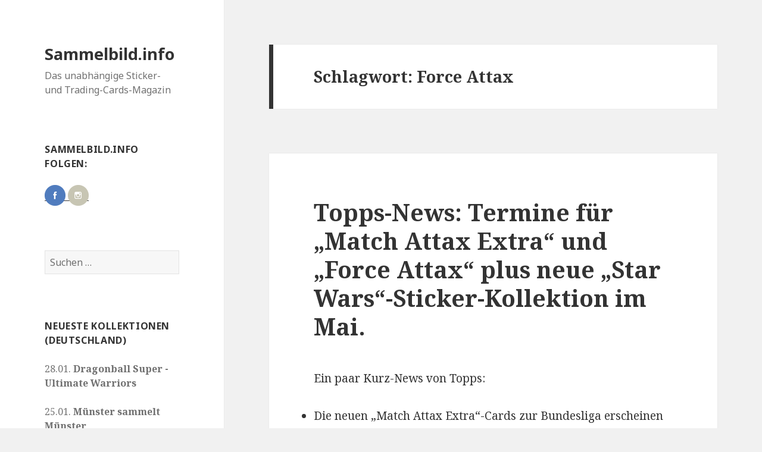

--- FILE ---
content_type: text/html; charset=UTF-8
request_url: http://www.sammelbild.info/tag/force-attax/
body_size: 82164
content:
<!DOCTYPE html>
<html lang="de" class="no-js">
<head>
	<meta charset="UTF-8">
	<meta name="viewport" content="width=device-width">
	<link rel="profile" href="https://gmpg.org/xfn/11">
	<link rel="pingback" href="http://www.sammelbild.info/xmlrpc.php">
	<!--[if lt IE 9]>
	<script src="http://www.sammelbild.info/wp-content/themes/twentyfifteen/js/html5.js?ver=3.7.0"></script>
	<![endif]-->
	<script>(function(html){html.className = html.className.replace(/\bno-js\b/,'js')})(document.documentElement);</script>
<title>Force Attax &#8211; Sammelbild.info</title>
<meta name='robots' content='max-image-preview:large' />
<link rel='dns-prefetch' href='//fonts.googleapis.com' />
<link rel='dns-prefetch' href='//s.w.org' />
<link href='https://fonts.gstatic.com' crossorigin rel='preconnect' />
<link rel="alternate" type="application/rss+xml" title="Sammelbild.info &raquo; Feed" href="http://www.sammelbild.info/feed/" />
<link rel="alternate" type="application/rss+xml" title="Sammelbild.info &raquo; Kommentar-Feed" href="http://www.sammelbild.info/comments/feed/" />
<link rel="alternate" type="application/rss+xml" title="Sammelbild.info &raquo; Force Attax Schlagwort-Feed" href="http://www.sammelbild.info/tag/force-attax/feed/" />
		<!-- This site uses the Google Analytics by MonsterInsights plugin v8.10.0 - Using Analytics tracking - https://www.monsterinsights.com/ -->
							<script
				src="//www.googletagmanager.com/gtag/js?id=UA-74066701-1"  data-cfasync="false" data-wpfc-render="false" async></script>
			<script data-cfasync="false" data-wpfc-render="false">
				var mi_version = '8.10.0';
				var mi_track_user = true;
				var mi_no_track_reason = '';
				
								var disableStrs = [
															'ga-disable-UA-74066701-1',
									];

				/* Function to detect opted out users */
				function __gtagTrackerIsOptedOut() {
					for (var index = 0; index < disableStrs.length; index++) {
						if (document.cookie.indexOf(disableStrs[index] + '=true') > -1) {
							return true;
						}
					}

					return false;
				}

				/* Disable tracking if the opt-out cookie exists. */
				if (__gtagTrackerIsOptedOut()) {
					for (var index = 0; index < disableStrs.length; index++) {
						window[disableStrs[index]] = true;
					}
				}

				/* Opt-out function */
				function __gtagTrackerOptout() {
					for (var index = 0; index < disableStrs.length; index++) {
						document.cookie = disableStrs[index] + '=true; expires=Thu, 31 Dec 2099 23:59:59 UTC; path=/';
						window[disableStrs[index]] = true;
					}
				}

				if ('undefined' === typeof gaOptout) {
					function gaOptout() {
						__gtagTrackerOptout();
					}
				}
								window.dataLayer = window.dataLayer || [];

				window.MonsterInsightsDualTracker = {
					helpers: {},
					trackers: {},
				};
				if (mi_track_user) {
					function __gtagDataLayer() {
						dataLayer.push(arguments);
					}

					function __gtagTracker(type, name, parameters) {
						if (!parameters) {
							parameters = {};
						}

						if (parameters.send_to) {
							__gtagDataLayer.apply(null, arguments);
							return;
						}

						if (type === 'event') {
							
														parameters.send_to = monsterinsights_frontend.ua;
							__gtagDataLayer(type, name, parameters);
													} else {
							__gtagDataLayer.apply(null, arguments);
						}
					}

					__gtagTracker('js', new Date());
					__gtagTracker('set', {
						'developer_id.dZGIzZG': true,
											});
															__gtagTracker('config', 'UA-74066701-1', {"forceSSL":"true","anonymize_ip":"true"} );
										window.gtag = __gtagTracker;										(function () {
						/* https://developers.google.com/analytics/devguides/collection/analyticsjs/ */
						/* ga and __gaTracker compatibility shim. */
						var noopfn = function () {
							return null;
						};
						var newtracker = function () {
							return new Tracker();
						};
						var Tracker = function () {
							return null;
						};
						var p = Tracker.prototype;
						p.get = noopfn;
						p.set = noopfn;
						p.send = function () {
							var args = Array.prototype.slice.call(arguments);
							args.unshift('send');
							__gaTracker.apply(null, args);
						};
						var __gaTracker = function () {
							var len = arguments.length;
							if (len === 0) {
								return;
							}
							var f = arguments[len - 1];
							if (typeof f !== 'object' || f === null || typeof f.hitCallback !== 'function') {
								if ('send' === arguments[0]) {
									var hitConverted, hitObject = false, action;
									if ('event' === arguments[1]) {
										if ('undefined' !== typeof arguments[3]) {
											hitObject = {
												'eventAction': arguments[3],
												'eventCategory': arguments[2],
												'eventLabel': arguments[4],
												'value': arguments[5] ? arguments[5] : 1,
											}
										}
									}
									if ('pageview' === arguments[1]) {
										if ('undefined' !== typeof arguments[2]) {
											hitObject = {
												'eventAction': 'page_view',
												'page_path': arguments[2],
											}
										}
									}
									if (typeof arguments[2] === 'object') {
										hitObject = arguments[2];
									}
									if (typeof arguments[5] === 'object') {
										Object.assign(hitObject, arguments[5]);
									}
									if ('undefined' !== typeof arguments[1].hitType) {
										hitObject = arguments[1];
										if ('pageview' === hitObject.hitType) {
											hitObject.eventAction = 'page_view';
										}
									}
									if (hitObject) {
										action = 'timing' === arguments[1].hitType ? 'timing_complete' : hitObject.eventAction;
										hitConverted = mapArgs(hitObject);
										__gtagTracker('event', action, hitConverted);
									}
								}
								return;
							}

							function mapArgs(args) {
								var arg, hit = {};
								var gaMap = {
									'eventCategory': 'event_category',
									'eventAction': 'event_action',
									'eventLabel': 'event_label',
									'eventValue': 'event_value',
									'nonInteraction': 'non_interaction',
									'timingCategory': 'event_category',
									'timingVar': 'name',
									'timingValue': 'value',
									'timingLabel': 'event_label',
									'page': 'page_path',
									'location': 'page_location',
									'title': 'page_title',
								};
								for (arg in args) {
																		if (!(!args.hasOwnProperty(arg) || !gaMap.hasOwnProperty(arg))) {
										hit[gaMap[arg]] = args[arg];
									} else {
										hit[arg] = args[arg];
									}
								}
								return hit;
							}

							try {
								f.hitCallback();
							} catch (ex) {
							}
						};
						__gaTracker.create = newtracker;
						__gaTracker.getByName = newtracker;
						__gaTracker.getAll = function () {
							return [];
						};
						__gaTracker.remove = noopfn;
						__gaTracker.loaded = true;
						window['__gaTracker'] = __gaTracker;
					})();
									} else {
										console.log("");
					(function () {
						function __gtagTracker() {
							return null;
						}

						window['__gtagTracker'] = __gtagTracker;
						window['gtag'] = __gtagTracker;
					})();
									}
			</script>
				<!-- / Google Analytics by MonsterInsights -->
		<script>
window._wpemojiSettings = {"baseUrl":"https:\/\/s.w.org\/images\/core\/emoji\/13.1.0\/72x72\/","ext":".png","svgUrl":"https:\/\/s.w.org\/images\/core\/emoji\/13.1.0\/svg\/","svgExt":".svg","source":{"concatemoji":"http:\/\/www.sammelbild.info\/wp-includes\/js\/wp-emoji-release.min.js?ver=5.9.12"}};
/*! This file is auto-generated */
!function(e,a,t){var n,r,o,i=a.createElement("canvas"),p=i.getContext&&i.getContext("2d");function s(e,t){var a=String.fromCharCode;p.clearRect(0,0,i.width,i.height),p.fillText(a.apply(this,e),0,0);e=i.toDataURL();return p.clearRect(0,0,i.width,i.height),p.fillText(a.apply(this,t),0,0),e===i.toDataURL()}function c(e){var t=a.createElement("script");t.src=e,t.defer=t.type="text/javascript",a.getElementsByTagName("head")[0].appendChild(t)}for(o=Array("flag","emoji"),t.supports={everything:!0,everythingExceptFlag:!0},r=0;r<o.length;r++)t.supports[o[r]]=function(e){if(!p||!p.fillText)return!1;switch(p.textBaseline="top",p.font="600 32px Arial",e){case"flag":return s([127987,65039,8205,9895,65039],[127987,65039,8203,9895,65039])?!1:!s([55356,56826,55356,56819],[55356,56826,8203,55356,56819])&&!s([55356,57332,56128,56423,56128,56418,56128,56421,56128,56430,56128,56423,56128,56447],[55356,57332,8203,56128,56423,8203,56128,56418,8203,56128,56421,8203,56128,56430,8203,56128,56423,8203,56128,56447]);case"emoji":return!s([10084,65039,8205,55357,56613],[10084,65039,8203,55357,56613])}return!1}(o[r]),t.supports.everything=t.supports.everything&&t.supports[o[r]],"flag"!==o[r]&&(t.supports.everythingExceptFlag=t.supports.everythingExceptFlag&&t.supports[o[r]]);t.supports.everythingExceptFlag=t.supports.everythingExceptFlag&&!t.supports.flag,t.DOMReady=!1,t.readyCallback=function(){t.DOMReady=!0},t.supports.everything||(n=function(){t.readyCallback()},a.addEventListener?(a.addEventListener("DOMContentLoaded",n,!1),e.addEventListener("load",n,!1)):(e.attachEvent("onload",n),a.attachEvent("onreadystatechange",function(){"complete"===a.readyState&&t.readyCallback()})),(n=t.source||{}).concatemoji?c(n.concatemoji):n.wpemoji&&n.twemoji&&(c(n.twemoji),c(n.wpemoji)))}(window,document,window._wpemojiSettings);
</script>
<style>
img.wp-smiley,
img.emoji {
	display: inline !important;
	border: none !important;
	box-shadow: none !important;
	height: 1em !important;
	width: 1em !important;
	margin: 0 0.07em !important;
	vertical-align: -0.1em !important;
	background: none !important;
	padding: 0 !important;
}
</style>
	<link rel='stylesheet' id='wp-block-library-css'  href='http://www.sammelbild.info/wp-includes/css/dist/block-library/style.min.css?ver=5.9.12' media='all' />
<style id='wp-block-library-theme-inline-css'>
.wp-block-audio figcaption{color:#555;font-size:13px;text-align:center}.is-dark-theme .wp-block-audio figcaption{color:hsla(0,0%,100%,.65)}.wp-block-code>code{font-family:Menlo,Consolas,monaco,monospace;color:#1e1e1e;padding:.8em 1em;border:1px solid #ddd;border-radius:4px}.wp-block-embed figcaption{color:#555;font-size:13px;text-align:center}.is-dark-theme .wp-block-embed figcaption{color:hsla(0,0%,100%,.65)}.blocks-gallery-caption{color:#555;font-size:13px;text-align:center}.is-dark-theme .blocks-gallery-caption{color:hsla(0,0%,100%,.65)}.wp-block-image figcaption{color:#555;font-size:13px;text-align:center}.is-dark-theme .wp-block-image figcaption{color:hsla(0,0%,100%,.65)}.wp-block-pullquote{border-top:4px solid;border-bottom:4px solid;margin-bottom:1.75em;color:currentColor}.wp-block-pullquote__citation,.wp-block-pullquote cite,.wp-block-pullquote footer{color:currentColor;text-transform:uppercase;font-size:.8125em;font-style:normal}.wp-block-quote{border-left:.25em solid;margin:0 0 1.75em;padding-left:1em}.wp-block-quote cite,.wp-block-quote footer{color:currentColor;font-size:.8125em;position:relative;font-style:normal}.wp-block-quote.has-text-align-right{border-left:none;border-right:.25em solid;padding-left:0;padding-right:1em}.wp-block-quote.has-text-align-center{border:none;padding-left:0}.wp-block-quote.is-large,.wp-block-quote.is-style-large,.wp-block-quote.is-style-plain{border:none}.wp-block-search .wp-block-search__label{font-weight:700}.wp-block-group:where(.has-background){padding:1.25em 2.375em}.wp-block-separator{border:none;border-bottom:2px solid;margin-left:auto;margin-right:auto;opacity:.4}.wp-block-separator:not(.is-style-wide):not(.is-style-dots){width:100px}.wp-block-separator.has-background:not(.is-style-dots){border-bottom:none;height:1px}.wp-block-separator.has-background:not(.is-style-wide):not(.is-style-dots){height:2px}.wp-block-table thead{border-bottom:3px solid}.wp-block-table tfoot{border-top:3px solid}.wp-block-table td,.wp-block-table th{padding:.5em;border:1px solid;word-break:normal}.wp-block-table figcaption{color:#555;font-size:13px;text-align:center}.is-dark-theme .wp-block-table figcaption{color:hsla(0,0%,100%,.65)}.wp-block-video figcaption{color:#555;font-size:13px;text-align:center}.is-dark-theme .wp-block-video figcaption{color:hsla(0,0%,100%,.65)}.wp-block-template-part.has-background{padding:1.25em 2.375em;margin-top:0;margin-bottom:0}
</style>
<style id='global-styles-inline-css'>
body{--wp--preset--color--black: #000000;--wp--preset--color--cyan-bluish-gray: #abb8c3;--wp--preset--color--white: #fff;--wp--preset--color--pale-pink: #f78da7;--wp--preset--color--vivid-red: #cf2e2e;--wp--preset--color--luminous-vivid-orange: #ff6900;--wp--preset--color--luminous-vivid-amber: #fcb900;--wp--preset--color--light-green-cyan: #7bdcb5;--wp--preset--color--vivid-green-cyan: #00d084;--wp--preset--color--pale-cyan-blue: #8ed1fc;--wp--preset--color--vivid-cyan-blue: #0693e3;--wp--preset--color--vivid-purple: #9b51e0;--wp--preset--color--dark-gray: #111;--wp--preset--color--light-gray: #f1f1f1;--wp--preset--color--yellow: #f4ca16;--wp--preset--color--dark-brown: #352712;--wp--preset--color--medium-pink: #e53b51;--wp--preset--color--light-pink: #ffe5d1;--wp--preset--color--dark-purple: #2e2256;--wp--preset--color--purple: #674970;--wp--preset--color--blue-gray: #22313f;--wp--preset--color--bright-blue: #55c3dc;--wp--preset--color--light-blue: #e9f2f9;--wp--preset--gradient--vivid-cyan-blue-to-vivid-purple: linear-gradient(135deg,rgba(6,147,227,1) 0%,rgb(155,81,224) 100%);--wp--preset--gradient--light-green-cyan-to-vivid-green-cyan: linear-gradient(135deg,rgb(122,220,180) 0%,rgb(0,208,130) 100%);--wp--preset--gradient--luminous-vivid-amber-to-luminous-vivid-orange: linear-gradient(135deg,rgba(252,185,0,1) 0%,rgba(255,105,0,1) 100%);--wp--preset--gradient--luminous-vivid-orange-to-vivid-red: linear-gradient(135deg,rgba(255,105,0,1) 0%,rgb(207,46,46) 100%);--wp--preset--gradient--very-light-gray-to-cyan-bluish-gray: linear-gradient(135deg,rgb(238,238,238) 0%,rgb(169,184,195) 100%);--wp--preset--gradient--cool-to-warm-spectrum: linear-gradient(135deg,rgb(74,234,220) 0%,rgb(151,120,209) 20%,rgb(207,42,186) 40%,rgb(238,44,130) 60%,rgb(251,105,98) 80%,rgb(254,248,76) 100%);--wp--preset--gradient--blush-light-purple: linear-gradient(135deg,rgb(255,206,236) 0%,rgb(152,150,240) 100%);--wp--preset--gradient--blush-bordeaux: linear-gradient(135deg,rgb(254,205,165) 0%,rgb(254,45,45) 50%,rgb(107,0,62) 100%);--wp--preset--gradient--luminous-dusk: linear-gradient(135deg,rgb(255,203,112) 0%,rgb(199,81,192) 50%,rgb(65,88,208) 100%);--wp--preset--gradient--pale-ocean: linear-gradient(135deg,rgb(255,245,203) 0%,rgb(182,227,212) 50%,rgb(51,167,181) 100%);--wp--preset--gradient--electric-grass: linear-gradient(135deg,rgb(202,248,128) 0%,rgb(113,206,126) 100%);--wp--preset--gradient--midnight: linear-gradient(135deg,rgb(2,3,129) 0%,rgb(40,116,252) 100%);--wp--preset--duotone--dark-grayscale: url('#wp-duotone-dark-grayscale');--wp--preset--duotone--grayscale: url('#wp-duotone-grayscale');--wp--preset--duotone--purple-yellow: url('#wp-duotone-purple-yellow');--wp--preset--duotone--blue-red: url('#wp-duotone-blue-red');--wp--preset--duotone--midnight: url('#wp-duotone-midnight');--wp--preset--duotone--magenta-yellow: url('#wp-duotone-magenta-yellow');--wp--preset--duotone--purple-green: url('#wp-duotone-purple-green');--wp--preset--duotone--blue-orange: url('#wp-duotone-blue-orange');--wp--preset--font-size--small: 13px;--wp--preset--font-size--medium: 20px;--wp--preset--font-size--large: 36px;--wp--preset--font-size--x-large: 42px;}.has-black-color{color: var(--wp--preset--color--black) !important;}.has-cyan-bluish-gray-color{color: var(--wp--preset--color--cyan-bluish-gray) !important;}.has-white-color{color: var(--wp--preset--color--white) !important;}.has-pale-pink-color{color: var(--wp--preset--color--pale-pink) !important;}.has-vivid-red-color{color: var(--wp--preset--color--vivid-red) !important;}.has-luminous-vivid-orange-color{color: var(--wp--preset--color--luminous-vivid-orange) !important;}.has-luminous-vivid-amber-color{color: var(--wp--preset--color--luminous-vivid-amber) !important;}.has-light-green-cyan-color{color: var(--wp--preset--color--light-green-cyan) !important;}.has-vivid-green-cyan-color{color: var(--wp--preset--color--vivid-green-cyan) !important;}.has-pale-cyan-blue-color{color: var(--wp--preset--color--pale-cyan-blue) !important;}.has-vivid-cyan-blue-color{color: var(--wp--preset--color--vivid-cyan-blue) !important;}.has-vivid-purple-color{color: var(--wp--preset--color--vivid-purple) !important;}.has-black-background-color{background-color: var(--wp--preset--color--black) !important;}.has-cyan-bluish-gray-background-color{background-color: var(--wp--preset--color--cyan-bluish-gray) !important;}.has-white-background-color{background-color: var(--wp--preset--color--white) !important;}.has-pale-pink-background-color{background-color: var(--wp--preset--color--pale-pink) !important;}.has-vivid-red-background-color{background-color: var(--wp--preset--color--vivid-red) !important;}.has-luminous-vivid-orange-background-color{background-color: var(--wp--preset--color--luminous-vivid-orange) !important;}.has-luminous-vivid-amber-background-color{background-color: var(--wp--preset--color--luminous-vivid-amber) !important;}.has-light-green-cyan-background-color{background-color: var(--wp--preset--color--light-green-cyan) !important;}.has-vivid-green-cyan-background-color{background-color: var(--wp--preset--color--vivid-green-cyan) !important;}.has-pale-cyan-blue-background-color{background-color: var(--wp--preset--color--pale-cyan-blue) !important;}.has-vivid-cyan-blue-background-color{background-color: var(--wp--preset--color--vivid-cyan-blue) !important;}.has-vivid-purple-background-color{background-color: var(--wp--preset--color--vivid-purple) !important;}.has-black-border-color{border-color: var(--wp--preset--color--black) !important;}.has-cyan-bluish-gray-border-color{border-color: var(--wp--preset--color--cyan-bluish-gray) !important;}.has-white-border-color{border-color: var(--wp--preset--color--white) !important;}.has-pale-pink-border-color{border-color: var(--wp--preset--color--pale-pink) !important;}.has-vivid-red-border-color{border-color: var(--wp--preset--color--vivid-red) !important;}.has-luminous-vivid-orange-border-color{border-color: var(--wp--preset--color--luminous-vivid-orange) !important;}.has-luminous-vivid-amber-border-color{border-color: var(--wp--preset--color--luminous-vivid-amber) !important;}.has-light-green-cyan-border-color{border-color: var(--wp--preset--color--light-green-cyan) !important;}.has-vivid-green-cyan-border-color{border-color: var(--wp--preset--color--vivid-green-cyan) !important;}.has-pale-cyan-blue-border-color{border-color: var(--wp--preset--color--pale-cyan-blue) !important;}.has-vivid-cyan-blue-border-color{border-color: var(--wp--preset--color--vivid-cyan-blue) !important;}.has-vivid-purple-border-color{border-color: var(--wp--preset--color--vivid-purple) !important;}.has-vivid-cyan-blue-to-vivid-purple-gradient-background{background: var(--wp--preset--gradient--vivid-cyan-blue-to-vivid-purple) !important;}.has-light-green-cyan-to-vivid-green-cyan-gradient-background{background: var(--wp--preset--gradient--light-green-cyan-to-vivid-green-cyan) !important;}.has-luminous-vivid-amber-to-luminous-vivid-orange-gradient-background{background: var(--wp--preset--gradient--luminous-vivid-amber-to-luminous-vivid-orange) !important;}.has-luminous-vivid-orange-to-vivid-red-gradient-background{background: var(--wp--preset--gradient--luminous-vivid-orange-to-vivid-red) !important;}.has-very-light-gray-to-cyan-bluish-gray-gradient-background{background: var(--wp--preset--gradient--very-light-gray-to-cyan-bluish-gray) !important;}.has-cool-to-warm-spectrum-gradient-background{background: var(--wp--preset--gradient--cool-to-warm-spectrum) !important;}.has-blush-light-purple-gradient-background{background: var(--wp--preset--gradient--blush-light-purple) !important;}.has-blush-bordeaux-gradient-background{background: var(--wp--preset--gradient--blush-bordeaux) !important;}.has-luminous-dusk-gradient-background{background: var(--wp--preset--gradient--luminous-dusk) !important;}.has-pale-ocean-gradient-background{background: var(--wp--preset--gradient--pale-ocean) !important;}.has-electric-grass-gradient-background{background: var(--wp--preset--gradient--electric-grass) !important;}.has-midnight-gradient-background{background: var(--wp--preset--gradient--midnight) !important;}.has-small-font-size{font-size: var(--wp--preset--font-size--small) !important;}.has-medium-font-size{font-size: var(--wp--preset--font-size--medium) !important;}.has-large-font-size{font-size: var(--wp--preset--font-size--large) !important;}.has-x-large-font-size{font-size: var(--wp--preset--font-size--x-large) !important;}
</style>
<link rel='stylesheet' id='wpmagazine-modules-lite-google-fonts-css'  href='https://fonts.googleapis.com/css?family=Roboto%3A400%2C100%2C300%2C400%2C500%2C700%2C900%7CYanone+Kaffeesatz%3A200%2C300%2C400%2C500%2C600%2C700%7COpen+Sans%3A300%2C400%2C600%2C700%2C800%7CRoboto+Slab%3A100%2C200%2C300%2C400%2C500%2C600%2C700%2C800%2C900%7CPoppins%3A100%2C200%2C300%2C400%2C500%2C600%2C700%2C800%2C900&#038;subset=latin%2Clatin-ext' media='all' />
<link rel='stylesheet' id='fontawesome-css'  href='http://www.sammelbild.info/wp-content/plugins/wp-magazine-modules-lite/includes/assets/library/fontawesome/css/all.min.css?ver=5.12.1' media='all' />
<link rel='stylesheet' id='wpmagazine-modules-lite-frontend-css'  href='http://www.sammelbild.info/wp-content/plugins/wp-magazine-modules-lite/includes/assets/css/build.css?ver=1.0.7' media='all' />
<link rel='stylesheet' id='slick-slider-css'  href='http://www.sammelbild.info/wp-content/plugins/wp-magazine-modules-lite/includes/assets/library/slick-slider/css/slick.css?ver=1.8.0' media='all' />
<link rel='stylesheet' id='slick-slider-theme-css'  href='http://www.sammelbild.info/wp-content/plugins/wp-magazine-modules-lite/includes/assets/library/slick-slider/css/slick-theme.css?ver=1.8.0' media='all' />
<link rel='stylesheet' id='twentyfifteen-fonts-css'  href='https://fonts.googleapis.com/css?family=Noto+Sans%3A400italic%2C700italic%2C400%2C700%7CNoto+Serif%3A400italic%2C700italic%2C400%2C700%7CInconsolata%3A400%2C700&#038;subset=latin%2Clatin-ext&#038;display=fallback' media='all' />
<link rel='stylesheet' id='genericons-css'  href='http://www.sammelbild.info/wp-content/themes/twentyfifteen/genericons/genericons.css?ver=20201208' media='all' />
<link rel='stylesheet' id='twentyfifteen-style-css'  href='http://www.sammelbild.info/wp-content/themes/twentyfifteen/style.css?ver=20201208' media='all' />
<link rel='stylesheet' id='twentyfifteen-block-style-css'  href='http://www.sammelbild.info/wp-content/themes/twentyfifteen/css/blocks.css?ver=20190102' media='all' />
<!--[if lt IE 9]>
<link rel='stylesheet' id='twentyfifteen-ie-css'  href='http://www.sammelbild.info/wp-content/themes/twentyfifteen/css/ie.css?ver=20170916' media='all' />
<![endif]-->
<!--[if lt IE 8]>
<link rel='stylesheet' id='twentyfifteen-ie7-css'  href='http://www.sammelbild.info/wp-content/themes/twentyfifteen/css/ie7.css?ver=20141210' media='all' />
<![endif]-->
<link rel='stylesheet' id='tablepress-default-css'  href='http://www.sammelbild.info/wp-content/plugins/tablepress/css/default.min.css?ver=1.14' media='all' />
<script src='http://www.sammelbild.info/wp-content/plugins/google-analytics-for-wordpress/assets/js/frontend-gtag.min.js?ver=8.10.0' id='monsterinsights-frontend-script-js'></script>
<script data-cfasync="false" data-wpfc-render="false" id='monsterinsights-frontend-script-js-extra'>var monsterinsights_frontend = {"js_events_tracking":"true","download_extensions":"doc,pdf,ppt,zip,xls,docx,pptx,xlsx","inbound_paths":"[]","home_url":"http:\/\/www.sammelbild.info","hash_tracking":"false","ua":"UA-74066701-1","v4_id":""};</script>
<script src='http://www.sammelbild.info/wp-includes/js/jquery/jquery.min.js?ver=3.6.0' id='jquery-core-js'></script>
<script src='http://www.sammelbild.info/wp-includes/js/jquery/jquery-migrate.min.js?ver=3.3.2' id='jquery-migrate-js'></script>
<link rel="https://api.w.org/" href="http://www.sammelbild.info/wp-json/" /><link rel="alternate" type="application/json" href="http://www.sammelbild.info/wp-json/wp/v2/tags/33" /><link rel="EditURI" type="application/rsd+xml" title="RSD" href="http://www.sammelbild.info/xmlrpc.php?rsd" />
<link rel="wlwmanifest" type="application/wlwmanifest+xml" href="http://www.sammelbild.info/wp-includes/wlwmanifest.xml" /> 
<meta name="generator" content="WordPress 5.9.12" />
<meta name="referrer" content="no-referrer-when-downgrade" />
<style type="text/css"> #wp-worthy-pixel { line-height: 1px; height: 1px; margin: 0; padding: 0; } </style>
<style>.recentcomments a{display:inline !important;padding:0 !important;margin:0 !important;}</style></head>

<body class="archive tag tag-force-attax tag-33 wp-embed-responsive">
<svg xmlns="http://www.w3.org/2000/svg" viewBox="0 0 0 0" width="0" height="0" focusable="false" role="none" style="visibility: hidden; position: absolute; left: -9999px; overflow: hidden;" ><defs><filter id="wp-duotone-dark-grayscale"><feColorMatrix color-interpolation-filters="sRGB" type="matrix" values=" .299 .587 .114 0 0 .299 .587 .114 0 0 .299 .587 .114 0 0 .299 .587 .114 0 0 " /><feComponentTransfer color-interpolation-filters="sRGB" ><feFuncR type="table" tableValues="0 0.49803921568627" /><feFuncG type="table" tableValues="0 0.49803921568627" /><feFuncB type="table" tableValues="0 0.49803921568627" /><feFuncA type="table" tableValues="1 1" /></feComponentTransfer><feComposite in2="SourceGraphic" operator="in" /></filter></defs></svg><svg xmlns="http://www.w3.org/2000/svg" viewBox="0 0 0 0" width="0" height="0" focusable="false" role="none" style="visibility: hidden; position: absolute; left: -9999px; overflow: hidden;" ><defs><filter id="wp-duotone-grayscale"><feColorMatrix color-interpolation-filters="sRGB" type="matrix" values=" .299 .587 .114 0 0 .299 .587 .114 0 0 .299 .587 .114 0 0 .299 .587 .114 0 0 " /><feComponentTransfer color-interpolation-filters="sRGB" ><feFuncR type="table" tableValues="0 1" /><feFuncG type="table" tableValues="0 1" /><feFuncB type="table" tableValues="0 1" /><feFuncA type="table" tableValues="1 1" /></feComponentTransfer><feComposite in2="SourceGraphic" operator="in" /></filter></defs></svg><svg xmlns="http://www.w3.org/2000/svg" viewBox="0 0 0 0" width="0" height="0" focusable="false" role="none" style="visibility: hidden; position: absolute; left: -9999px; overflow: hidden;" ><defs><filter id="wp-duotone-purple-yellow"><feColorMatrix color-interpolation-filters="sRGB" type="matrix" values=" .299 .587 .114 0 0 .299 .587 .114 0 0 .299 .587 .114 0 0 .299 .587 .114 0 0 " /><feComponentTransfer color-interpolation-filters="sRGB" ><feFuncR type="table" tableValues="0.54901960784314 0.98823529411765" /><feFuncG type="table" tableValues="0 1" /><feFuncB type="table" tableValues="0.71764705882353 0.25490196078431" /><feFuncA type="table" tableValues="1 1" /></feComponentTransfer><feComposite in2="SourceGraphic" operator="in" /></filter></defs></svg><svg xmlns="http://www.w3.org/2000/svg" viewBox="0 0 0 0" width="0" height="0" focusable="false" role="none" style="visibility: hidden; position: absolute; left: -9999px; overflow: hidden;" ><defs><filter id="wp-duotone-blue-red"><feColorMatrix color-interpolation-filters="sRGB" type="matrix" values=" .299 .587 .114 0 0 .299 .587 .114 0 0 .299 .587 .114 0 0 .299 .587 .114 0 0 " /><feComponentTransfer color-interpolation-filters="sRGB" ><feFuncR type="table" tableValues="0 1" /><feFuncG type="table" tableValues="0 0.27843137254902" /><feFuncB type="table" tableValues="0.5921568627451 0.27843137254902" /><feFuncA type="table" tableValues="1 1" /></feComponentTransfer><feComposite in2="SourceGraphic" operator="in" /></filter></defs></svg><svg xmlns="http://www.w3.org/2000/svg" viewBox="0 0 0 0" width="0" height="0" focusable="false" role="none" style="visibility: hidden; position: absolute; left: -9999px; overflow: hidden;" ><defs><filter id="wp-duotone-midnight"><feColorMatrix color-interpolation-filters="sRGB" type="matrix" values=" .299 .587 .114 0 0 .299 .587 .114 0 0 .299 .587 .114 0 0 .299 .587 .114 0 0 " /><feComponentTransfer color-interpolation-filters="sRGB" ><feFuncR type="table" tableValues="0 0" /><feFuncG type="table" tableValues="0 0.64705882352941" /><feFuncB type="table" tableValues="0 1" /><feFuncA type="table" tableValues="1 1" /></feComponentTransfer><feComposite in2="SourceGraphic" operator="in" /></filter></defs></svg><svg xmlns="http://www.w3.org/2000/svg" viewBox="0 0 0 0" width="0" height="0" focusable="false" role="none" style="visibility: hidden; position: absolute; left: -9999px; overflow: hidden;" ><defs><filter id="wp-duotone-magenta-yellow"><feColorMatrix color-interpolation-filters="sRGB" type="matrix" values=" .299 .587 .114 0 0 .299 .587 .114 0 0 .299 .587 .114 0 0 .299 .587 .114 0 0 " /><feComponentTransfer color-interpolation-filters="sRGB" ><feFuncR type="table" tableValues="0.78039215686275 1" /><feFuncG type="table" tableValues="0 0.94901960784314" /><feFuncB type="table" tableValues="0.35294117647059 0.47058823529412" /><feFuncA type="table" tableValues="1 1" /></feComponentTransfer><feComposite in2="SourceGraphic" operator="in" /></filter></defs></svg><svg xmlns="http://www.w3.org/2000/svg" viewBox="0 0 0 0" width="0" height="0" focusable="false" role="none" style="visibility: hidden; position: absolute; left: -9999px; overflow: hidden;" ><defs><filter id="wp-duotone-purple-green"><feColorMatrix color-interpolation-filters="sRGB" type="matrix" values=" .299 .587 .114 0 0 .299 .587 .114 0 0 .299 .587 .114 0 0 .299 .587 .114 0 0 " /><feComponentTransfer color-interpolation-filters="sRGB" ><feFuncR type="table" tableValues="0.65098039215686 0.40392156862745" /><feFuncG type="table" tableValues="0 1" /><feFuncB type="table" tableValues="0.44705882352941 0.4" /><feFuncA type="table" tableValues="1 1" /></feComponentTransfer><feComposite in2="SourceGraphic" operator="in" /></filter></defs></svg><svg xmlns="http://www.w3.org/2000/svg" viewBox="0 0 0 0" width="0" height="0" focusable="false" role="none" style="visibility: hidden; position: absolute; left: -9999px; overflow: hidden;" ><defs><filter id="wp-duotone-blue-orange"><feColorMatrix color-interpolation-filters="sRGB" type="matrix" values=" .299 .587 .114 0 0 .299 .587 .114 0 0 .299 .587 .114 0 0 .299 .587 .114 0 0 " /><feComponentTransfer color-interpolation-filters="sRGB" ><feFuncR type="table" tableValues="0.098039215686275 1" /><feFuncG type="table" tableValues="0 0.66274509803922" /><feFuncB type="table" tableValues="0.84705882352941 0.41960784313725" /><feFuncA type="table" tableValues="1 1" /></feComponentTransfer><feComposite in2="SourceGraphic" operator="in" /></filter></defs></svg><div id="page" class="hfeed site">
	<a class="skip-link screen-reader-text" href="#content">Zum Inhalt springen</a>

	<div id="sidebar" class="sidebar">
		<header id="masthead" class="site-header" role="banner">
			<div class="site-branding">
										<p class="site-title"><a href="http://www.sammelbild.info/" rel="home">Sammelbild.info</a></p>
												<p class="site-description">Das unabhängige Sticker- und Trading-Cards-Magazin</p>
										<button class="secondary-toggle">Menü und Widgets</button>
			</div><!-- .site-branding -->
		</header><!-- .site-header -->

			<div id="secondary" class="secondary">

		
		
					<div id="widget-area" class="widget-area" role="complementary">
				<aside id="text-5" class="widget widget_text"><h2 class="widget-title">Sammelbild.info folgen:</h2>			<div class="textwidget"><a href="https://www.facebook.com/Sammelbild/">
<img title="Facebook" alt="Facebook" src="http://www.sammelbild.info/wp-content/uploads/2017/09/02_facebook.png"/>
</a>
<a href="https://www.instagram.com/sammelbild/">
<img title="Instagram" alt="RSS" src="http://www.sammelbild.info/wp-content/uploads/2017/09/10_instagram.png"/>
</a></div>
		</aside><aside id="search-2" class="widget widget_search"><form role="search" method="get" class="search-form" action="http://www.sammelbild.info/">
				<label>
					<span class="screen-reader-text">Suche nach:</span>
					<input type="search" class="search-field" placeholder="Suchen …" value="" name="s" />
				</label>
				<input type="submit" class="search-submit screen-reader-text" value="Suchen" />
			</form></aside><aside id="text-4" class="widget widget_text"><h2 class="widget-title">Neueste Kollektionen (Deutschland)</h2>			<div class="textwidget">28.01. <strong>Dragonball Super - Ultimate Warriors</strong><br><br>
25.01. <strong>Münster sammelt Münster</strong><br><br>
24.01. <strong>Er(k)lebe die Welt der Landwirtschaft</strong><br><br>
22.01. <strong>Baby born Surprise</strong><br><br>
21.01. <strong>topps Merlin Heritage 97 Card Collection Season 2021/22</strong><br><br>
17.01. <strong>Bundesliga International Stars 2021-22</strong><br><br>
14.01. <strong>Elvis Presley - The King of Rock and Roll</strong><br><br>
14.01. <strong>Winterspiele 2022</strong><br><br>
11.01. <strong>topps Chrome Match Attax Bundesliga 2021/2022</strong><br><br>
07.01. <strong>Calciatori 2021-2022</strong><br><br>
04.01. <strong>Bundesliga - Offizielle Sticker 2021/2022</strong><br><br>
03.01. <strong><a href="http://www.sammelbild.info/2022/01/29/review-handball-das-offizielle-stickeralbum-2021-22/">Handball – Das offizielle Stickeralbum 2021/22</a></strong><br><br>
03.01. <strong><a href="http://www.sammelbild.info/2022/01/13/review-lego-ninjago-trading-card-game-serie-7/">Lego Ninjago Trading Card Game – Serie 7</a></strong></div>
		</aside><aside id="text-3" class="widget widget_text"><h2 class="widget-title">Nächste Kollektionen (Deutschland)</h2>			<div class="textwidget">03.02. <strong>Cars - Geschichten und Rennen</strong><br><br>
xx.02. <strong>UEFA Champions League Match Attax Extra 2021/22</strong></div>
		</aside><aside id="categories-2" class="widget widget_categories"><h2 class="widget-title">Kategorien</h2><nav aria-label="Kategorien">
			<ul>
					<li class="cat-item cat-item-12"><a href="http://www.sammelbild.info/category/buntes/">Buntes</a> (12)
</li>
	<li class="cat-item cat-item-2"><a href="http://www.sammelbild.info/category/internes/">Internes</a> (6)
</li>
	<li class="cat-item cat-item-8"><a href="http://www.sammelbild.info/category/magazin-erinnerungen/">Magazin-Erinnerungen</a> (21)
</li>
	<li class="cat-item cat-item-15"><a href="http://www.sammelbild.info/category/news/">News</a> (320)
</li>
	<li class="cat-item cat-item-4"><a href="http://www.sammelbild.info/category/reviews/">Reviews</a> (426)
</li>
	<li class="cat-item cat-item-1"><a href="http://www.sammelbild.info/category/uncategorized/">Uncategorized</a> (2)
</li>
			</ul>

			</nav></aside><aside id="tag_cloud-2" class="widget widget_tag_cloud"><h2 class="widget-title">Schlagwörter</h2><nav aria-label="Schlagwörter"><div class="tagcloud"><ul class='wp-tag-cloud' role='list'>
	<li><a href="http://www.sammelbild.info/tag/adrenalyn-xl/" class="tag-cloud-link tag-link-6 tag-link-position-1" style="font-size: 13.194968553459pt;" aria-label="Adrenalyn XL (34 Einträge)">Adrenalyn XL</a></li>
	<li><a href="http://www.sammelbild.info/tag/blue-ocean/" class="tag-cloud-link tag-link-26 tag-link-position-2" style="font-size: 16.012578616352pt;" aria-label="Blue Ocean (72 Einträge)">Blue Ocean</a></li>
	<li><a href="http://www.sammelbild.info/tag/bundesliga/" class="tag-cloud-link tag-link-335 tag-link-position-3" style="font-size: 9.7610062893082pt;" aria-label="Bundesliga (13 Einträge)">Bundesliga</a></li>
	<li><a href="http://www.sammelbild.info/tag/city-press/" class="tag-cloud-link tag-link-155 tag-link-position-4" style="font-size: 10.729559748428pt;" aria-label="City-Press (17 Einträge)">City-Press</a></li>
	<li><a href="http://www.sammelbild.info/tag/del/" class="tag-cloud-link tag-link-156 tag-link-position-5" style="font-size: 10.201257861635pt;" aria-label="DEL (15 Einträge)">DEL</a></li>
	<li><a href="http://www.sammelbild.info/tag/die-eiskoenigin/" class="tag-cloud-link tag-link-128 tag-link-position-6" style="font-size: 9.7610062893082pt;" aria-label="Die Eiskönigin (13 Einträge)">Die Eiskönigin</a></li>
	<li><a href="http://www.sammelbild.info/tag/disney/" class="tag-cloud-link tag-link-48 tag-link-position-7" style="font-size: 13.899371069182pt;" aria-label="Disney (41 Einträge)">Disney</a></li>
	<li><a href="http://www.sammelbild.info/tag/donruss/" class="tag-cloud-link tag-link-471 tag-link-position-8" style="font-size: 9.7610062893082pt;" aria-label="Donruss (13 Einträge)">Donruss</a></li>
	<li><a href="http://www.sammelbild.info/tag/dragons/" class="tag-cloud-link tag-link-308 tag-link-position-9" style="font-size: 9.1446540880503pt;" aria-label="Dragons (11 Einträge)">Dragons</a></li>
	<li><a href="http://www.sammelbild.info/tag/fc-bayern-muenchen/" class="tag-cloud-link tag-link-171 tag-link-position-10" style="font-size: 9.4088050314465pt;" aria-label="FC Bayern München (12 Einträge)">FC Bayern München</a></li>
	<li><a href="http://www.sammelbild.info/tag/ferrero/" class="tag-cloud-link tag-link-54 tag-link-position-11" style="font-size: 8.440251572327pt;" aria-label="Ferrero (9 Einträge)">Ferrero</a></li>
	<li><a href="http://www.sammelbild.info/tag/fifa-365/" class="tag-cloud-link tag-link-20 tag-link-position-12" style="font-size: 13.37106918239pt;" aria-label="FIFA 365 (35 Einträge)">FIFA 365</a></li>
	<li><a href="http://www.sammelbild.info/tag/fifa-365-adrenalyn-xl-2017/" class="tag-cloud-link tag-link-139 tag-link-position-13" style="font-size: 8.440251572327pt;" aria-label="FIFA 365 Adrenalyn XL 2017 (9 Einträge)">FIFA 365 Adrenalyn XL 2017</a></li>
	<li><a href="http://www.sammelbild.info/tag/fifa-world-cup/" class="tag-cloud-link tag-link-370 tag-link-position-14" style="font-size: 8pt;" aria-label="FIFA World Cup (8 Einträge)">FIFA World Cup</a></li>
	<li><a href="http://www.sammelbild.info/tag/2018-fifa-world-cup-russia/" class="tag-cloud-link tag-link-359 tag-link-position-15" style="font-size: 8.7924528301887pt;" aria-label="FIFA World Cup Russia 2018 (10 Einträge)">FIFA World Cup Russia 2018</a></li>
	<li><a href="http://www.sammelbild.info/tag/fussball-bundesliga/" class="tag-cloud-link tag-link-41 tag-link-position-16" style="font-size: 12.22641509434pt;" aria-label="Fußball-Bundesliga (26 Einträge)">Fußball-Bundesliga</a></li>
	<li><a href="http://www.sammelbild.info/tag/handball/" class="tag-cloud-link tag-link-201 tag-link-position-17" style="font-size: 9.1446540880503pt;" aria-label="Handball (11 Einträge)">Handball</a></li>
	<li><a href="http://www.sammelbild.info/tag/juststickit/" class="tag-cloud-link tag-link-23 tag-link-position-18" style="font-size: 12.666666666667pt;" aria-label="Juststickit! (29 Einträge)">Juststickit!</a></li>
	<li><a href="http://www.sammelbild.info/tag/lego/" class="tag-cloud-link tag-link-262 tag-link-position-19" style="font-size: 12.754716981132pt;" aria-label="Lego (30 Einträge)">Lego</a></li>
	<li><a href="http://www.sammelbild.info/tag/lego-nexo-knights/" class="tag-cloud-link tag-link-100 tag-link-position-20" style="font-size: 8.7924528301887pt;" aria-label="Lego Nexo Knights (10 Einträge)">Lego Nexo Knights</a></li>
	<li><a href="http://www.sammelbild.info/tag/lego-ninjago/" class="tag-cloud-link tag-link-39 tag-link-position-21" style="font-size: 11.786163522013pt;" aria-label="Lego Ninjago (23 Einträge)">Lego Ninjago</a></li>
	<li><a href="http://www.sammelbild.info/tag/lego-ninjago-trading-card-game/" class="tag-cloud-link tag-link-11 tag-link-position-22" style="font-size: 10.465408805031pt;" aria-label="Lego Ninjago Trading Card Game (16 Einträge)">Lego Ninjago Trading Card Game</a></li>
	<li><a href="http://www.sammelbild.info/tag/marvel/" class="tag-cloud-link tag-link-211 tag-link-position-23" style="font-size: 9.7610062893082pt;" aria-label="Marvel (13 Einträge)">Marvel</a></li>
	<li><a href="http://www.sammelbild.info/tag/match-attax/" class="tag-cloud-link tag-link-19 tag-link-position-24" style="font-size: 15.924528301887pt;" aria-label="Match Attax (70 Einträge)">Match Attax</a></li>
	<li><a href="http://www.sammelbild.info/tag/match-attax-201516-extra/" class="tag-cloud-link tag-link-27 tag-link-position-25" style="font-size: 8.440251572327pt;" aria-label="Match Attax 2015/16 Extra (9 Einträge)">Match Attax 2015/16 Extra</a></li>
	<li><a href="http://www.sammelbild.info/tag/match-attax-201617/" class="tag-cloud-link tag-link-131 tag-link-position-26" style="font-size: 8.440251572327pt;" aria-label="Match Attax 2016/17 (9 Einträge)">Match Attax 2016/17</a></li>
	<li><a href="http://www.sammelbild.info/tag/match-attax-201718/" class="tag-cloud-link tag-link-255 tag-link-position-27" style="font-size: 8.440251572327pt;" aria-label="Match Attax 2017/18 (9 Einträge)">Match Attax 2017/18</a></li>
	<li><a href="http://www.sammelbild.info/tag/nba/" class="tag-cloud-link tag-link-202 tag-link-position-28" style="font-size: 11.786163522013pt;" aria-label="NBA (23 Einträge)">NBA</a></li>
	<li><a href="http://www.sammelbild.info/tag/nfl/" class="tag-cloud-link tag-link-218 tag-link-position-29" style="font-size: 11.610062893082pt;" aria-label="NFL (22 Einträge)">NFL</a></li>
	<li><a href="http://www.sammelbild.info/tag/panini/" class="tag-cloud-link tag-link-7 tag-link-position-30" style="font-size: 22pt;" aria-label="Panini (343 Einträge)">Panini</a></li>
	<li><a href="http://www.sammelbild.info/tag/panini-family/" class="tag-cloud-link tag-link-72 tag-link-position-31" style="font-size: 9.1446540880503pt;" aria-label="Panini Family (11 Einträge)">Panini Family</a></li>
	<li><a href="http://www.sammelbild.info/tag/panini-prizm/" class="tag-cloud-link tag-link-409 tag-link-position-32" style="font-size: 8.440251572327pt;" aria-label="Panini Prizm (9 Einträge)">Panini Prizm</a></li>
	<li><a href="http://www.sammelbild.info/tag/pixar/" class="tag-cloud-link tag-link-349 tag-link-position-33" style="font-size: 8pt;" aria-label="Pixar (8 Einträge)">Pixar</a></li>
	<li><a href="http://www.sammelbild.info/tag/premier-league/" class="tag-cloud-link tag-link-494 tag-link-position-34" style="font-size: 8.7924528301887pt;" aria-label="Premier League (10 Einträge)">Premier League</a></li>
	<li><a href="http://www.sammelbild.info/tag/rewe/" class="tag-cloud-link tag-link-18 tag-link-position-35" style="font-size: 10.201257861635pt;" aria-label="Rewe (15 Einträge)">Rewe</a></li>
	<li><a href="http://www.sammelbild.info/tag/star-wars/" class="tag-cloud-link tag-link-29 tag-link-position-36" style="font-size: 13.018867924528pt;" aria-label="Star Wars (32 Einträge)">Star Wars</a></li>
	<li><a href="http://www.sammelbild.info/tag/stickerstars/" class="tag-cloud-link tag-link-250 tag-link-position-37" style="font-size: 10.465408805031pt;" aria-label="Stickerstars (16 Einträge)">Stickerstars</a></li>
	<li><a href="http://www.sammelbild.info/tag/topps/" class="tag-cloud-link tag-link-13 tag-link-position-38" style="font-size: 19.446540880503pt;" aria-label="Topps (177 Einträge)">Topps</a></li>
	<li><a href="http://www.sammelbild.info/tag/uefa-champions-league/" class="tag-cloud-link tag-link-146 tag-link-position-39" style="font-size: 14.075471698113pt;" aria-label="UEFA Champions League (43 Einträge)">UEFA Champions League</a></li>
	<li><a href="http://www.sammelbild.info/tag/uefa-euro/" class="tag-cloud-link tag-link-746 tag-link-position-40" style="font-size: 8.7924528301887pt;" aria-label="UEFA Euro (10 Einträge)">UEFA Euro</a></li>
	<li><a href="http://www.sammelbild.info/tag/uefa-euro-2016/" class="tag-cloud-link tag-link-5 tag-link-position-41" style="font-size: 13.194968553459pt;" aria-label="UEFA Euro 2016 (34 Einträge)">UEFA Euro 2016</a></li>
	<li><a href="http://www.sammelbild.info/tag/uefa-euro-2016-stickeralbum/" class="tag-cloud-link tag-link-50 tag-link-position-42" style="font-size: 10.465408805031pt;" aria-label="UEFA Euro 2016 Stickeralbum (16 Einträge)">UEFA Euro 2016 Stickeralbum</a></li>
	<li><a href="http://www.sammelbild.info/tag/uefa-euro-2020/" class="tag-cloud-link tag-link-554 tag-link-position-43" style="font-size: 10.729559748428pt;" aria-label="UEFA Euro 2020 (17 Einträge)">UEFA Euro 2020</a></li>
	<li><a href="http://www.sammelbild.info/tag/victus/" class="tag-cloud-link tag-link-200 tag-link-position-44" style="font-size: 9.4088050314465pt;" aria-label="Victus (12 Einträge)">Victus</a></li>
	<li><a href="http://www.sammelbild.info/tag/wwe/" class="tag-cloud-link tag-link-64 tag-link-position-45" style="font-size: 10.201257861635pt;" aria-label="WWE (15 Einträge)">WWE</a></li>
</ul>
</div>
</nav></aside><aside id="archives-2" class="widget widget_archive"><h2 class="widget-title">Archiv</h2><nav aria-label="Archiv">
			<ul>
					<li><a href='http://www.sammelbild.info/2022/01/'>Januar 2022</a></li>
	<li><a href='http://www.sammelbild.info/2021/12/'>Dezember 2021</a></li>
	<li><a href='http://www.sammelbild.info/2021/07/'>Juli 2021</a></li>
	<li><a href='http://www.sammelbild.info/2021/06/'>Juni 2021</a></li>
	<li><a href='http://www.sammelbild.info/2021/05/'>Mai 2021</a></li>
	<li><a href='http://www.sammelbild.info/2021/04/'>April 2021</a></li>
	<li><a href='http://www.sammelbild.info/2021/03/'>März 2021</a></li>
	<li><a href='http://www.sammelbild.info/2021/02/'>Februar 2021</a></li>
	<li><a href='http://www.sammelbild.info/2021/01/'>Januar 2021</a></li>
	<li><a href='http://www.sammelbild.info/2020/12/'>Dezember 2020</a></li>
	<li><a href='http://www.sammelbild.info/2020/11/'>November 2020</a></li>
	<li><a href='http://www.sammelbild.info/2020/10/'>Oktober 2020</a></li>
	<li><a href='http://www.sammelbild.info/2020/09/'>September 2020</a></li>
	<li><a href='http://www.sammelbild.info/2020/08/'>August 2020</a></li>
	<li><a href='http://www.sammelbild.info/2020/05/'>Mai 2020</a></li>
	<li><a href='http://www.sammelbild.info/2020/04/'>April 2020</a></li>
	<li><a href='http://www.sammelbild.info/2020/03/'>März 2020</a></li>
	<li><a href='http://www.sammelbild.info/2020/02/'>Februar 2020</a></li>
	<li><a href='http://www.sammelbild.info/2020/01/'>Januar 2020</a></li>
	<li><a href='http://www.sammelbild.info/2019/12/'>Dezember 2019</a></li>
	<li><a href='http://www.sammelbild.info/2019/11/'>November 2019</a></li>
	<li><a href='http://www.sammelbild.info/2019/10/'>Oktober 2019</a></li>
	<li><a href='http://www.sammelbild.info/2019/09/'>September 2019</a></li>
	<li><a href='http://www.sammelbild.info/2019/08/'>August 2019</a></li>
	<li><a href='http://www.sammelbild.info/2019/07/'>Juli 2019</a></li>
	<li><a href='http://www.sammelbild.info/2019/06/'>Juni 2019</a></li>
	<li><a href='http://www.sammelbild.info/2019/05/'>Mai 2019</a></li>
	<li><a href='http://www.sammelbild.info/2019/04/'>April 2019</a></li>
	<li><a href='http://www.sammelbild.info/2019/03/'>März 2019</a></li>
	<li><a href='http://www.sammelbild.info/2019/02/'>Februar 2019</a></li>
	<li><a href='http://www.sammelbild.info/2019/01/'>Januar 2019</a></li>
	<li><a href='http://www.sammelbild.info/2018/12/'>Dezember 2018</a></li>
	<li><a href='http://www.sammelbild.info/2018/11/'>November 2018</a></li>
	<li><a href='http://www.sammelbild.info/2018/10/'>Oktober 2018</a></li>
	<li><a href='http://www.sammelbild.info/2018/09/'>September 2018</a></li>
	<li><a href='http://www.sammelbild.info/2018/08/'>August 2018</a></li>
	<li><a href='http://www.sammelbild.info/2018/07/'>Juli 2018</a></li>
	<li><a href='http://www.sammelbild.info/2018/06/'>Juni 2018</a></li>
	<li><a href='http://www.sammelbild.info/2018/05/'>Mai 2018</a></li>
	<li><a href='http://www.sammelbild.info/2018/03/'>März 2018</a></li>
	<li><a href='http://www.sammelbild.info/2018/02/'>Februar 2018</a></li>
	<li><a href='http://www.sammelbild.info/2018/01/'>Januar 2018</a></li>
	<li><a href='http://www.sammelbild.info/2017/12/'>Dezember 2017</a></li>
	<li><a href='http://www.sammelbild.info/2017/11/'>November 2017</a></li>
	<li><a href='http://www.sammelbild.info/2017/10/'>Oktober 2017</a></li>
	<li><a href='http://www.sammelbild.info/2017/09/'>September 2017</a></li>
	<li><a href='http://www.sammelbild.info/2017/08/'>August 2017</a></li>
	<li><a href='http://www.sammelbild.info/2017/07/'>Juli 2017</a></li>
	<li><a href='http://www.sammelbild.info/2017/06/'>Juni 2017</a></li>
	<li><a href='http://www.sammelbild.info/2017/05/'>Mai 2017</a></li>
	<li><a href='http://www.sammelbild.info/2017/04/'>April 2017</a></li>
	<li><a href='http://www.sammelbild.info/2017/03/'>März 2017</a></li>
	<li><a href='http://www.sammelbild.info/2017/02/'>Februar 2017</a></li>
	<li><a href='http://www.sammelbild.info/2017/01/'>Januar 2017</a></li>
	<li><a href='http://www.sammelbild.info/2016/12/'>Dezember 2016</a></li>
	<li><a href='http://www.sammelbild.info/2016/11/'>November 2016</a></li>
	<li><a href='http://www.sammelbild.info/2016/10/'>Oktober 2016</a></li>
	<li><a href='http://www.sammelbild.info/2016/09/'>September 2016</a></li>
	<li><a href='http://www.sammelbild.info/2016/08/'>August 2016</a></li>
	<li><a href='http://www.sammelbild.info/2016/07/'>Juli 2016</a></li>
	<li><a href='http://www.sammelbild.info/2016/06/'>Juni 2016</a></li>
	<li><a href='http://www.sammelbild.info/2016/05/'>Mai 2016</a></li>
	<li><a href='http://www.sammelbild.info/2016/04/'>April 2016</a></li>
	<li><a href='http://www.sammelbild.info/2016/03/'>März 2016</a></li>
	<li><a href='http://www.sammelbild.info/2016/02/'>Februar 2016</a></li>
			</ul>

			</nav></aside><aside id="pages-3" class="widget widget_pages"><h2 class="widget-title">Sonstiges</h2><nav aria-label="Sonstiges">
			<ul>
				<li class="page_item page-item-2550"><a href="http://www.sammelbild.info/datenschutz/">Datenschutz.</a></li>
<li class="page_item page-item-33"><a href="http://www.sammelbild.info/impressum/">Impressum.</a></li>
			</ul>

			</nav></aside><aside id="recent-comments-2" class="widget widget_recent_comments"><h2 class="widget-title">Jüngste Kommentare</h2><nav aria-label="Jüngste Kommentare"><ul id="recentcomments"><li class="recentcomments"><span class="comment-author-link">Martin</span> bei <a href="http://www.sammelbild.info/2022/01/29/review-handball-das-offizielle-stickeralbum-2021-22/#comment-37940">Review: &#8222;Handball &#8211; Das offizielle Stickeralbum 2021/22&#8220;.</a></li><li class="recentcomments"><span class="comment-author-link">Martin</span> bei <a href="http://www.sammelbild.info/2022/01/29/review-handball-das-offizielle-stickeralbum-2021-22/#comment-31677">Review: &#8222;Handball &#8211; Das offizielle Stickeralbum 2021/22&#8220;.</a></li><li class="recentcomments"><span class="comment-author-link">Martin</span> bei <a href="http://www.sammelbild.info/2022/01/29/review-handball-das-offizielle-stickeralbum-2021-22/#comment-28378">Review: &#8222;Handball &#8211; Das offizielle Stickeralbum 2021/22&#8220;.</a></li><li class="recentcomments"><span class="comment-author-link">Ivica Dodig</span> bei <a href="http://www.sammelbild.info/2022/01/29/review-handball-das-offizielle-stickeralbum-2021-22/#comment-28333">Review: &#8222;Handball &#8211; Das offizielle Stickeralbum 2021/22&#8220;.</a></li><li class="recentcomments"><span class="comment-author-link">Martin</span> bei <a href="http://www.sammelbild.info/2021/12/07/neustart-2022/#comment-24552">Neustart 2022.</a></li></ul></nav></aside>			</div><!-- .widget-area -->
		
	</div><!-- .secondary -->

	</div><!-- .sidebar -->

	<div id="content" class="site-content">

	<section id="primary" class="content-area">
		<main id="main" class="site-main" role="main">

		
			<header class="page-header">
				<h1 class="page-title">Schlagwort: <span>Force Attax</span></h1>			</header><!-- .page-header -->

			
<article id="post-1442" class="post-1442 post type-post status-publish format-standard hentry category-news tag-disney tag-disney-princess tag-force-attax tag-force-attax-star-wars-universe tag-marvel tag-marvel-missions tag-match-attax tag-match-attax-201617-extra tag-star-wars tag-star-wars-universe tag-topps">
	
	<header class="entry-header">
		<h2 class="entry-title"><a href="http://www.sammelbild.info/2017/02/25/topps-news-termine-fuer-match-attax-extra-und-force-attax-plus-neue-star-wars-sticker-kollektion-im-mai/" rel="bookmark">Topps-News: Termine für &#8222;Match Attax Extra&#8220; und &#8222;Force Attax&#8220; plus neue &#8222;Star Wars&#8220;-Sticker-Kollektion im Mai.</a></h2>	</header><!-- .entry-header -->

	<div class="entry-content">
		<p>Ein paar Kurz-News von Topps:</p>
<ul>
<li>Die neuen &#8222;Match Attax Extra&#8220;-Cards zur Bundesliga erscheinen am 9. März. Das Starterpack kostet 8,99 Euro, die Cards-Tüten mit zehn Cards 2 Euro.</li>
<li>Eine Woche später, am 16. März, erscheinen in Deutschland die neuen &#8222;Force Attax&#8220;-Cards zum Thema &#8222;Star Wars Universe&#8220; (<a href="http://www.sammelbild.info/2017/01/06/erste-infos-zu-den-star-wars-universe-force-attax-cards/">siehe News aus dem Januar</a>). In England sind die neuen Karten schon auf dem Markt. Hier ein Foto des Starterpacks:</li>
</ul>
<p><img class="aligncenter size-full wp-image-1443" src="http://www.sammelbild.info/wp-content/uploads/2017/02/Force_Attax_Star_Wars_Universe_Starterpack_AUS.jpg" alt="Force_Attax_Star_Wars_Universe_Starterpack_AUS" width="394" height="541" srcset="http://www.sammelbild.info/wp-content/uploads/2017/02/Force_Attax_Star_Wars_Universe_Starterpack_AUS.jpg 394w, http://www.sammelbild.info/wp-content/uploads/2017/02/Force_Attax_Star_Wars_Universe_Starterpack_AUS-218x300.jpg 218w" sizes="(max-width: 394px) 100vw, 394px" /></p>
<ul>
<li>Wiederum eine Woche später, am 23. März bringt Topps die neuen Trading Cards &#8222;Disney Princess&#8220; inklusive einigen Karten zum neuen &#8222;Die Schöne und das Biest&#8220;-Film heraus.</li>
<li>Im April folgt wie berichtet ein neues Trading Card Game mit dem Titel &#8222;Marvel Missions&#8220;</li>
<li>Für den Mai ist dem Handel nun zudem eine neue Sticker-Kollektion zu den &#8222;Star Wars&#8220;-Filmen angekündigt worden &#8211; wie bei den &#8222;Force Attax&#8220;-Cards unter dem Namen &#8222;Star Wars Universe&#8220;, also offenbar auch mit Bildern aus sämtlichen &#8222;Star Wars&#8220;-Filmen</li>
</ul>
<p>All diese News sind inoffiziell, also noch nicht von Topps bestätigt.</p>
	</div><!-- .entry-content -->

	
	<footer class="entry-footer">
		<span class="posted-on"><span class="screen-reader-text">Veröffentlicht am </span><a href="http://www.sammelbild.info/2017/02/25/topps-news-termine-fuer-match-attax-extra-und-force-attax-plus-neue-star-wars-sticker-kollektion-im-mai/" rel="bookmark"><time class="entry-date published updated" datetime="2017-02-25T22:48:58+01:00">25/02/2017</time></a></span><span class="cat-links"><span class="screen-reader-text">Kategorien </span><a href="http://www.sammelbild.info/category/news/" rel="category tag">News</a></span><span class="tags-links"><span class="screen-reader-text">Schlagwörter </span><a href="http://www.sammelbild.info/tag/disney/" rel="tag">Disney</a>, <a href="http://www.sammelbild.info/tag/disney-princess/" rel="tag">Disney Princess</a>, <a href="http://www.sammelbild.info/tag/force-attax/" rel="tag">Force Attax</a>, <a href="http://www.sammelbild.info/tag/force-attax-star-wars-universe/" rel="tag">Force Attax Star Wars Universe</a>, <a href="http://www.sammelbild.info/tag/marvel/" rel="tag">Marvel</a>, <a href="http://www.sammelbild.info/tag/marvel-missions/" rel="tag">Marvel Missions</a>, <a href="http://www.sammelbild.info/tag/match-attax/" rel="tag">Match Attax</a>, <a href="http://www.sammelbild.info/tag/match-attax-201617-extra/" rel="tag">Match Attax 2016/17 Extra</a>, <a href="http://www.sammelbild.info/tag/star-wars/" rel="tag">Star Wars</a>, <a href="http://www.sammelbild.info/tag/star-wars-universe/" rel="tag">Star Wars Universe</a>, <a href="http://www.sammelbild.info/tag/topps/" rel="tag">Topps</a></span><span class="comments-link"><a href="http://www.sammelbild.info/2017/02/25/topps-news-termine-fuer-match-attax-extra-und-force-attax-plus-neue-star-wars-sticker-kollektion-im-mai/#respond">Schreibe einen Kommentar<span class="screen-reader-text"> zu Topps-News: Termine für &#8222;Match Attax Extra&#8220; und &#8222;Force Attax&#8220; plus neue &#8222;Star Wars&#8220;-Sticker-Kollektion im Mai.</span></a></span>			</footer><!-- .entry-footer -->

</article><!-- #post-1442 -->

<article id="post-1278" class="post-1278 post type-post status-publish format-standard hentry category-news tag-force-attax tag-force-attax-star-wars-universe tag-topps">
	
	<header class="entry-header">
		<h2 class="entry-title"><a href="http://www.sammelbild.info/2017/01/06/erste-infos-zu-den-star-wars-universe-force-attax-cards/" rel="bookmark">Erste Infos zu den &#8222;Star Wars Universe&#8220;-&#8222;Force Attax&#8220;-Cards.</a></h2>	</header><!-- .entry-header -->

	<div class="entry-content">
		<p><img loading="lazy" class="alignright size-full wp-image-1280" src="http://www.sammelbild.info/wp-content/uploads/2017/01/Force_Attax_Logo.jpg" alt="force_attax_logo" width="250" height="193" />Im März sollen in Deutschland neue &#8222;Force Attax&#8220;-Karten von Topps erscheinen. Sammelbild.info berichtete bereits <a href="http://www.sammelbild.info/category/news/">ganz kurz</a> darüber. Nun habe ich erste Mini-Infos zum Thema der Cards. Es wird tatsächlich das gesamte &#8222;Star Wars&#8220;-Universum sein. Auf einer <a href="http://www.croftminster.com.au/products/Star%20Wars/star-wars-universe-force-attax-trading-card">australischen Händler-Seite</a> steht folgendes:</p>
<p>&#8222;Explore the Star Wars universe like never before with a brand-new Force Attax collection which spans across all 7 films plus the newly-released Rogue One: A Star Wars Story!</p>
<p>With over 270 collectable cards, Force Attax 2017 brings together classic characters like Anakin Skywalker, Han Solo and Obi-Wan Kenobi and, for the first time, amazing new characters like Jyn Erso, Director Krennic and K-2SO.</p>
<p>See how familiar heroes have evolved across the films and uncover the saga’s most iconic characters as each film is given its own subset. The new Force Attax is the ultimate collection for fans both old and new.&#8220;</p>
	</div><!-- .entry-content -->

	
	<footer class="entry-footer">
		<span class="posted-on"><span class="screen-reader-text">Veröffentlicht am </span><a href="http://www.sammelbild.info/2017/01/06/erste-infos-zu-den-star-wars-universe-force-attax-cards/" rel="bookmark"><time class="entry-date published updated" datetime="2017-01-06T21:41:20+01:00">06/01/2017</time></a></span><span class="cat-links"><span class="screen-reader-text">Kategorien </span><a href="http://www.sammelbild.info/category/news/" rel="category tag">News</a></span><span class="tags-links"><span class="screen-reader-text">Schlagwörter </span><a href="http://www.sammelbild.info/tag/force-attax/" rel="tag">Force Attax</a>, <a href="http://www.sammelbild.info/tag/force-attax-star-wars-universe/" rel="tag">Force Attax Star Wars Universe</a>, <a href="http://www.sammelbild.info/tag/topps/" rel="tag">Topps</a></span><span class="comments-link"><a href="http://www.sammelbild.info/2017/01/06/erste-infos-zu-den-star-wars-universe-force-attax-cards/#respond">Schreibe einen Kommentar<span class="screen-reader-text"> zu Erste Infos zu den &#8222;Star Wars Universe&#8220;-&#8222;Force Attax&#8220;-Cards.</span></a></span>			</footer><!-- .entry-footer -->

</article><!-- #post-1278 -->

<article id="post-949" class="post-949 post type-post status-publish format-standard hentry category-reviews tag-force-attax tag-force-attax-adventskalender-2016 tag-star-wars tag-topps">
	
	<header class="entry-header">
		<h2 class="entry-title"><a href="http://www.sammelbild.info/2016/09/22/vorstellung-star-wars-force-attax-trading-card-game-adventskalender-2016/" rel="bookmark">Vorstellung: &#8222;Star Wars Force Attax Trading Card Game &#8211; Adventskalender 2016&#8220;.</a></h2>	</header><!-- .entry-header -->

	<div class="entry-content">
		<p><img loading="lazy" class="alignright size-full wp-image-951" src="http://www.sammelbild.info/wp-content/uploads/2016/09/Force_Attax_Adventskalender_2016.jpg" alt="force_attax_adventskalender_2016" width="277" height="250" />Überraschend und ohne große Vorankündigung durch Topps ist der neue &#8222;Force Attax&#8220;-Adventskalender bereits erhältlich. Ich habe ihn <a href="http://www.mytoys.de/topps-topps-star-wars-force-attax-adventskalender-2016-4601438.html">online bei myToys</a> bestellt und auch schon erhalten. Der Kalender enthält 50 neue Cards zum aktuellen Film &#8222;Das Erwachen der Macht&#8220;, inklusive zwei Limited Editions.</p>
<p><strong>Name</strong>: Star Wars Force Attax Trading Card Game &#8211; Adventskalender 2016<br />
<strong>Publisher</strong>: Topps<br />
<strong>Release (D)</strong>: ca. 19. September 2016<br />
<strong>Cards</strong>: 50</p>
<p><strong>Erhältliche Produkte</strong>:<br />
– Adventskalender – 19,99 Euro</p>
<p><strong>Aufbau der Sammlung</strong>:<br />
01-32 Reguläre Karten<br />
33-48 Holo-Karten</p>
<p><strong>Limitierte Karten:</strong><br />
LEVA: Rey<br />
LEVB: Kylo Ren</p>
<p>Die 50 Motive der neuen &#8222;Force Attax&#8220;-Cards bieten wenig Überraschungen. Es handelt sich komplett um Charaktere aus dem Film &#8222;Das Erwachen der Macht&#8220;. Auch das Design der Cards entspricht komplett den jüngsten &#8222;Force Attax&#8220;- und &#8222;<a href="http://www.sammelbild.info/2016/03/24/vorstellung-force-attax-extra-star-wars-trading-card-game/">Force Attax Extra</a>&#8222;-Kollektionen.</p>
<p style="text-align: center;"><img loading="lazy" class="aligncenter size-full wp-image-953" src="http://www.sammelbild.info/wp-content/uploads/2016/09/Force_Attax_Adventskalender_2016_Cards.jpg" alt="force_attax_adventskalender_2016_cards" width="590" height="274" srcset="http://www.sammelbild.info/wp-content/uploads/2016/09/Force_Attax_Adventskalender_2016_Cards.jpg 590w, http://www.sammelbild.info/wp-content/uploads/2016/09/Force_Attax_Adventskalender_2016_Cards-300x139.jpg 300w" sizes="(max-width: 590px) 100vw, 590px" /><em>Kylo Ren als reguläre Karte, Luke Skywalker als Holo-Karte und Rey als Limitierte Auflage</em></p>
<p>Zu den 50 Cards gehören 32 reguläre Karten, 16 Holo-Karten und zwei Limitierte. Alle wichtigen Charaktere und Raumschiffe sind dabei: von Finn und Rey über Kylo Ren bis Han Solo und Luke Skywalker. Letztlich ist es etwas albern, zwei &#8222;Limitierte Auflage&#8220;-Cards beizulegen, denn die anderen 48 sind ja genau so limitiert. Aber der Schriftzug &#8222;Limitierte Auflage&#8220; macht sie nunmal noch etwas besonderer.</p>
<p><strong>Fazit</strong>: 20 Euro für 50 neue &#8222;Force Attax&#8220;-Cards ist zwar nicht der günstigste Preis, doch anders als mit dem Aventskalender ist an diese 50 exklusiven Karten eben nicht heran zu kommen. Und die Komplettisten unter den &#8222;Star Wars&#8220;-Sammlern brauchen eben auch diese 50.</p>
	</div><!-- .entry-content -->

	
	<footer class="entry-footer">
		<span class="posted-on"><span class="screen-reader-text">Veröffentlicht am </span><a href="http://www.sammelbild.info/2016/09/22/vorstellung-star-wars-force-attax-trading-card-game-adventskalender-2016/" rel="bookmark"><time class="entry-date published updated" datetime="2016-09-22T12:28:10+02:00">22/09/2016</time></a></span><span class="cat-links"><span class="screen-reader-text">Kategorien </span><a href="http://www.sammelbild.info/category/reviews/" rel="category tag">Reviews</a></span><span class="tags-links"><span class="screen-reader-text">Schlagwörter </span><a href="http://www.sammelbild.info/tag/force-attax/" rel="tag">Force Attax</a>, <a href="http://www.sammelbild.info/tag/force-attax-adventskalender-2016/" rel="tag">Force Attax Adventskalender 2016</a>, <a href="http://www.sammelbild.info/tag/star-wars/" rel="tag">Star Wars</a>, <a href="http://www.sammelbild.info/tag/topps/" rel="tag">Topps</a></span><span class="comments-link"><a href="http://www.sammelbild.info/2016/09/22/vorstellung-star-wars-force-attax-trading-card-game-adventskalender-2016/#respond">Schreibe einen Kommentar<span class="screen-reader-text"> zu Vorstellung: &#8222;Star Wars Force Attax Trading Card Game &#8211; Adventskalender 2016&#8220;.</span></a></span>			</footer><!-- .entry-footer -->

</article><!-- #post-949 -->

<article id="post-297" class="post-297 post type-post status-publish format-standard hentry category-reviews tag-force-attax tag-force-attax-extra-star-wars-trading-card-game tag-star-wars tag-topps">
	
	<header class="entry-header">
		<h2 class="entry-title"><a href="http://www.sammelbild.info/2016/03/24/vorstellung-force-attax-extra-star-wars-trading-card-game/" rel="bookmark">Vorstellung: &#8222;Force Attax Extra &#8211; Star Wars Trading Card Game&#8220;.</a></h2>	</header><!-- .entry-header -->

	<div class="entry-content">
		<p><img loading="lazy" class="alignright size-full wp-image-299" src="http://www.sammelbild.info/wp-content/uploads/2016/03/Force_Attax_Extra.jpg" alt="Force_Attax_Extra" width="250" height="353" srcset="http://www.sammelbild.info/wp-content/uploads/2016/03/Force_Attax_Extra.jpg 250w, http://www.sammelbild.info/wp-content/uploads/2016/03/Force_Attax_Extra-212x300.jpg 212w" sizes="(max-width: 250px) 100vw, 250px" />Ab sofort ist in Deutschland die neue &#8222;Force Attax&#8220;-Serie verfügbar. Die schon im vergangenen Album der &#8222;Star Wars&#8220;-Sammelkarten angekündigte Ergänzung mit zahlreichen neuen Charakteren aus dem aktuellen Film &#8222;Das Erwachen der Macht&#8220; hört erstmals auf den Namen &#8222;Force Attax Extra&#8220;. Bei den Bundesliga-Cards gibt es solche kleineren Ergänzungs-Kollektionen ja schon seit einigen Jahren, vor Kurzem ist die neue &#8222;<a href="http://www.sammelbild.info/2016/03/22/vorstellung-match-attax-20152016-extra/">Match Attax 2015/2016 Extra</a>&#8222;-Sammlung auf den Markt gekommen.</p>
<p>Das Wörtchen &#8222;Extra&#8220; ist bei den &#8222;Star Wars&#8220;-Cards allerdings etwas irreführend, denn eine echte Ergänzung sind die neuen Karten nicht. Das beginnt schon bei der Nummerierung, die bei 1 beginnt &#8211; und nicht wie bei den &#8222;Match Attax Extra&#8220;-Cards an die normale &#8222;Match Attax&#8220;-Serie anschließt. Die erste &#8222;Extra&#8220;-Cards hat dort in diesem Jahr beispielsweise die Nummer 455. Letztlich ist die neue &#8222;Force Attax Extra&#8220;-Kollektion eine kleinere, aber ganz normale &#8222;Force Attax&#8220;-Sammlung.</p>
<p><strong>Name</strong>: Force Attax Extra &#8211; Star Wars Trading Card Game<br />
<strong>Publisher</strong>: Topps<br />
<strong>Release (D)</strong>: 24. März 2016<br />
<strong>Cards</strong>: 138 (plus [wahrscheinlich, weil noch nicht bestätigt] sechs Limited Editions)</p>
<p><strong>In Deutschland erhältliche Produkte</strong>:<br />
&#8211; <em>Tüten</em> (mit 5 Cards) &#8211; 1 Euro [ein Display enthält 50 Tüten]</p>
<p><strong>Aufbau der Sammlung</strong>:<br />
001-096 Reguläre Karten<br />
097-112 Star Wars Holo-Karten<br />
113-120 Holo-Karten<br />
121-128 Seltene Star Wars Holo-Karten<br />
129-138 Aufstellkarten</p>
<p><strong>Cards-Arten</strong>:<br />
Neben den 96 Basis-Karten gibt es also 42 besondere Cards. Die Namen der drei verschiedenen &#8222;Holo-Karten&#8220; sind dabei recht albern, kein Mensch kann sie anhand des Namens unterscheiden. Tatsächlich unterscheiden sie sich so: Die Nummern 97 bis 112 bestehen silber-glitzernden Cards mit Charakteren aus dem aktuellen Film, die Nummern 113 bis 120 sind Abbildungen von Raumschiffen und die Nummern 121 bis 128 sind besonders gut aussehende Glitzer-Cards mit Gold-Prägung. Sie zeigen acht Hauptfiguren aus dem Film: Finn, Rey, Poe Dameron, Han Solo, Luke Skywalker, Kylo Ren, Captain Phasma und einen Sturmtruppler.</p>
<p style="text-align: center;"><img loading="lazy" class="aligncenter size-full wp-image-303" src="http://www.sammelbild.info/wp-content/uploads/2016/03/Force_Attax_Extra_Cards_1.jpg" alt="Force_Attax_Extra_Cards_1" width="590" height="269" srcset="http://www.sammelbild.info/wp-content/uploads/2016/03/Force_Attax_Extra_Cards_1.jpg 590w, http://www.sammelbild.info/wp-content/uploads/2016/03/Force_Attax_Extra_Cards_1-300x137.jpg 300w" sizes="(max-width: 590px) 100vw, 590px" /><em>Zwei Basis-Karten und die Star Wars Holo-Karte von Rey</em></p>
<p>Ganz neu sind die so genannten Aufstellkarten: Sie lassen sich &#8211; was die meisten Sammler aber wohl nicht tun werden &#8211; falten und aufstellen. Die Fotos der Charaktere sehen dann so aus, wie kleine Pappfiguren &#8211; allerdings ohne Beine. Die verschiedenen Sonderkarten kommen auch verschieden oft in den Tüten vor:</p>
<ul>
<li>Star Wars Holo-Karten (eine in jedem zweiten Päckchen)</li>
<li>Holo-Karten (1:4)</li>
<li>Seltene Star Wars Holo-Karten (1:5)</li>
<li>Aufstellkarten (1:5)</li>
</ul>
<p>Da es insgesamt nur 138 Cards gibt &#8211; und auch nur bis zu zehn der selteneren Cards, sind theoretisch alle in einem 50-Tüten-Display mit 250 Karten vorhanden. In meinem Display war das auch so, sodass mir keine der Cards mehr fehlt.</p>
<p style="text-align: center;"><img loading="lazy" class="aligncenter size-full wp-image-302" src="http://www.sammelbild.info/wp-content/uploads/2016/03/Force_Attax_Extra_Cards_2.jpg" alt="Force_Attax_Extra_Cards_2" width="590" height="238" srcset="http://www.sammelbild.info/wp-content/uploads/2016/03/Force_Attax_Extra_Cards_2.jpg 590w, http://www.sammelbild.info/wp-content/uploads/2016/03/Force_Attax_Extra_Cards_2-300x121.jpg 300w" sizes="(max-width: 590px) 100vw, 590px" /><em>Die Holo-Karte des Millennium Falken, die &#8222;seltene Star Wars Holo-Karte&#8220; von Luke Skywalker und die Aufstellkarte mit Han Solo</em></p>
<p>Allerdings gibt es auch noch Limited Editions. Inzwischen hat Topps die Liste der LEs <a href="https://www.facebook.com/MyTopps/photos/a.168776676606048.1073741825.162554757228240/581920231958355/?type=3&amp;theater">via Facebook offiziell bestätigt</a>, es gibt in Deutschland sieben Stück:</p>
<p><strong>LESA</strong> &#8211; Finn (erhältlich in Cards-Tüten, eine LE pro 50 Tüten)<br />
<strong>LETA</strong> &#8211; Rey (erhältlich in der Mini-Sammeldose und in Cards-Tüten, eine LE pro 50 Tüten)<br />
<strong>LETB</strong> &#8211; Han Solo (erhältlich in der Mini-Sammeldose und in Cards-Tüten, eine LE pro 50 Tüten)<br />
<strong>LEBA</strong> &#8211; BB-8 (erhältlich in Cards-Tüten, eine LE pro 50 Tüten)<br />
<strong>LEMA</strong> &#8211; Nien Nunb (erhältlich in Cards-Tüten, eine LE pro 50 Tüten)<br />
<strong>LEMB</strong> &#8211; Sturmtruppler (erhältlich in Cards-Tüten, eine LE pro 50 Tüten)<br />
<strong>LEPB</strong> &#8211; Finalizer (erhältlich ab Ende April beim Kauf von &#8222;Force Attax&#8220;-Produkten für 10 Euro bei Toys&#8217;r&#8217;Us)</p>
<p><img loading="lazy" class="aligncenter size-full wp-image-301" src="http://www.sammelbild.info/wp-content/uploads/2016/03/Force_Attax_Extra_Cards_3.jpg" alt="Force_Attax_Extra_Cards_3" width="590" height="270" srcset="http://www.sammelbild.info/wp-content/uploads/2016/03/Force_Attax_Extra_Cards_3.jpg 590w, http://www.sammelbild.info/wp-content/uploads/2016/03/Force_Attax_Extra_Cards_3-300x137.jpg 300w" sizes="(max-width: 590px) 100vw, 590px" /><em>Die drei Limited Editions LEMA, LEMB und LESA</em></p>
<p>Die Namen der Limited Editions lassen es schon vermuten: In England waren die sechs Cards anders aufgeteilt: LETA und LETB fanden sich ebenfalls in Dosen, LEMA und LEMB hingegen in Multipacks, die es in Deutschland nicht geben wird, nur die LEBA in den normalen Cards-Tüten und LESA im Starterpack, das es in Deutschland nicht geben wird.</p>
<p><strong>Fazit</strong>: Genau jetzt sind wir an dem Punkt angelangt, an dem ich meine große Kritik an den &#8222;Force Attax Extra&#8220;-Cards äußern muss. Denn: Topps verkauft die Kollektion in Deutschland völlig unter Wert. Es gibt kein Starterpack, somit auch keine offizielle Sammelmappe. Stattdessen soll man die 136 Cards in den vorigen Ordner packen, &#8222;nur so wird die Sammlung komplett&#8220;, sagt Topps dazu. Dann hätte man allerdings auch die Nummerierung nicht wieder bei 1 starten sollen. Profi-Sammler dürften sich das Starterpack aus England bestellen, um die 136 Cards so aufzubewahren, wie es korrekt ist: in einer eigenen offiziellen Sammelmappe. Die Cards selbst sehen hingegen richtig gut aus, insbesondere die acht grandiosen &#8222;seltenen Star Wars Holo-Cards&#8220; mit ihrer goldenen Farbe. Auch die Idee mit den Aufstellkarten ist innovativ. Schade also, dass Topps die Kollektion in Deutschland so stiefmütterlich behandelt.</p>
	</div><!-- .entry-content -->

	
	<footer class="entry-footer">
		<span class="posted-on"><span class="screen-reader-text">Veröffentlicht am </span><a href="http://www.sammelbild.info/2016/03/24/vorstellung-force-attax-extra-star-wars-trading-card-game/" rel="bookmark"><time class="entry-date published" datetime="2016-03-24T23:55:01+01:00">24/03/2016</time><time class="updated" datetime="2016-04-05T23:55:30+02:00">05/04/2016</time></a></span><span class="cat-links"><span class="screen-reader-text">Kategorien </span><a href="http://www.sammelbild.info/category/reviews/" rel="category tag">Reviews</a></span><span class="tags-links"><span class="screen-reader-text">Schlagwörter </span><a href="http://www.sammelbild.info/tag/force-attax/" rel="tag">Force Attax</a>, <a href="http://www.sammelbild.info/tag/force-attax-extra-star-wars-trading-card-game/" rel="tag">Force Attax Extra - Star Wars Trading Card Game</a>, <a href="http://www.sammelbild.info/tag/star-wars/" rel="tag">Star Wars</a>, <a href="http://www.sammelbild.info/tag/topps/" rel="tag">Topps</a></span><span class="comments-link"><a href="http://www.sammelbild.info/2016/03/24/vorstellung-force-attax-extra-star-wars-trading-card-game/#respond">Schreibe einen Kommentar<span class="screen-reader-text"> zu Vorstellung: &#8222;Force Attax Extra &#8211; Star Wars Trading Card Game&#8220;.</span></a></span>			</footer><!-- .entry-footer -->

</article><!-- #post-297 -->

<article id="post-147" class="post-147 post type-post status-publish format-standard hentry category-news tag-blue-ocean tag-disney-violetta tag-filly-mermaids tag-force-attax tag-ich-liebe-pferde tag-lego-ninjago-trading-card-game tag-match-attax-201516-extra tag-mia-and-me-sammelkarten tag-panini tag-star-wars tag-topps tag-uefa-euro-2016 tag-zoomania">
	
	<header class="entry-header">
		<h2 class="entry-title"><a href="http://www.sammelbild.info/2016/03/06/vorschau-kommende-sticker-und-trading-cards/" rel="bookmark">Vorschau: Kommende Sticker und Trading Cards.</a></h2>	</header><!-- .entry-header -->

	<div class="entry-content">
		<p><img loading="lazy" class="alignright size-full wp-image-148" src="http://www.sammelbild.info/wp-content/uploads/2016/03/Euro_2016.jpg" alt="Euro_2016" width="250" height="301" srcset="http://www.sammelbild.info/wp-content/uploads/2016/03/Euro_2016.jpg 250w, http://www.sammelbild.info/wp-content/uploads/2016/03/Euro_2016-249x300.jpg 249w" sizes="(max-width: 250px) 100vw, 250px" />Regelmäßig möchte ich auf die kommenden Sticker- und Cards-Serien hinweisen, die in Deutschland erscheinen. Zu Beginn werfe ich einen Blick auf den März &#8211; einen aufregenden Monat für alle Sammler. U.a. weil die Panini-Sticker zur Euro 2016 auf den Markt kommen. Ein genauer Termin steht noch nicht fest, meine Prognose ist aber der 24. März. Hier die Liste aller bereits bekannten Veröffentlichungen. Die Termine basieren auf meinen Recherchen, sind zum Teil noch nicht offiziell:</p>
<p>Bereits erschienen:<br />
01.03. <strong>Lego Ninjago Trading Card Game</strong> (Cards / Blue Ocean)<br />
02.03. <strong>Mia and Me Sammelkarten</strong> (Cards / Panini)</p>
<p>Demnächst:<br />
10.03. <strong>Match Attax 2015/16 Extra</strong> (Cards / Topps)<br />
11.03. <strong>Zoomania</strong> (Sticker / Panini)<br />
11.03. <strong>Star Wars</strong> (Sticker / Teil 2 des 2015er-Albums / Topps)<br />
16.03. <strong>Disney Violetta &#8211; 3. Staffel</strong> (Sticker / Panini)<br />
22.03. <strong>Filly Mermaids</strong> (Sticker / Blue Ocean)<br />
24.03. <strong>Ich liebe Pferde</strong> (Sticker / Blue Ocean)<br />
24.03. <strong>UEFA Euro 2016</strong> (Sticker / Panini)<br />
Ende.03. <strong>Star Wars Force Attax</strong> (Cards / Topps)</p>
	</div><!-- .entry-content -->

	
	<footer class="entry-footer">
		<span class="posted-on"><span class="screen-reader-text">Veröffentlicht am </span><a href="http://www.sammelbild.info/2016/03/06/vorschau-kommende-sticker-und-trading-cards/" rel="bookmark"><time class="entry-date published" datetime="2016-03-06T21:40:20+01:00">06/03/2016</time><time class="updated" datetime="2019-12-15T15:39:13+01:00">15/12/2019</time></a></span><span class="cat-links"><span class="screen-reader-text">Kategorien </span><a href="http://www.sammelbild.info/category/news/" rel="category tag">News</a></span><span class="tags-links"><span class="screen-reader-text">Schlagwörter </span><a href="http://www.sammelbild.info/tag/blue-ocean/" rel="tag">Blue Ocean</a>, <a href="http://www.sammelbild.info/tag/disney-violetta/" rel="tag">Disney Violetta</a>, <a href="http://www.sammelbild.info/tag/filly-mermaids/" rel="tag">Filly Mermaids</a>, <a href="http://www.sammelbild.info/tag/force-attax/" rel="tag">Force Attax</a>, <a href="http://www.sammelbild.info/tag/ich-liebe-pferde/" rel="tag">Ich liebe Pferde</a>, <a href="http://www.sammelbild.info/tag/lego-ninjago-trading-card-game/" rel="tag">Lego Ninjago Trading Card Game</a>, <a href="http://www.sammelbild.info/tag/match-attax-201516-extra/" rel="tag">Match Attax 2015/16 Extra</a>, <a href="http://www.sammelbild.info/tag/mia-and-me-sammelkarten/" rel="tag">Mia and Me Sammelkarten</a>, <a href="http://www.sammelbild.info/tag/panini/" rel="tag">Panini</a>, <a href="http://www.sammelbild.info/tag/star-wars/" rel="tag">Star Wars</a>, <a href="http://www.sammelbild.info/tag/topps/" rel="tag">Topps</a>, <a href="http://www.sammelbild.info/tag/uefa-euro-2016/" rel="tag">UEFA Euro 2016</a>, <a href="http://www.sammelbild.info/tag/zoomania/" rel="tag">Zoomania</a></span><span class="comments-link"><a href="http://www.sammelbild.info/2016/03/06/vorschau-kommende-sticker-und-trading-cards/#respond">Schreibe einen Kommentar<span class="screen-reader-text"> zu Vorschau: Kommende Sticker und Trading Cards.</span></a></span>			</footer><!-- .entry-footer -->

</article><!-- #post-147 -->

		</main><!-- .site-main -->
	</section><!-- .content-area -->


	</div><!-- .site-content -->

	<footer id="colophon" class="site-footer" role="contentinfo">
		<div class="site-info">
									<a href="https://de.wordpress.org/" class="imprint">
				Stolz präsentiert von WordPress			</a>
		</div><!-- .site-info -->
	</footer><!-- .site-footer -->

</div><!-- .site -->

<script id='wpmagazine-modules-lite-public-script-js-extra'>
var wpmagazineModulesObject = {"ajax_url":"http:\/\/www.sammelbild.info\/wp-admin\/admin-ajax.php","_wpnonce":"57711a8ba2"};
</script>
<script src='http://www.sammelbild.info/wp-content/plugins/wp-magazine-modules-lite/includes/assets/js/frontend.js?ver=1.0.7' id='wpmagazine-modules-lite-public-script-js'></script>
<script src='http://www.sammelbild.info/wp-content/plugins/wp-magazine-modules-lite/includes/assets/library/slick-slider/js/slick.min.js?ver=1.8.0' id='slick-slider-js'></script>
<script src='http://www.sammelbild.info/wp-includes/js/imagesloaded.min.js?ver=4.1.4' id='imagesloaded-js'></script>
<script src='http://www.sammelbild.info/wp-includes/js/masonry.min.js?ver=4.2.2' id='masonry-js'></script>
<script src='http://www.sammelbild.info/wp-content/plugins/wp-magazine-modules-lite/includes/assets/library/jQuery.Marquee/jquery.marquee.min.js?ver=1.0.0' id='jquery-marquee-js'></script>
<script src='http://www.sammelbild.info/wp-content/themes/twentyfifteen/js/skip-link-focus-fix.js?ver=20141028' id='twentyfifteen-skip-link-focus-fix-js'></script>
<script id='twentyfifteen-script-js-extra'>
var screenReaderText = {"expand":"<span class=\"screen-reader-text\">Untermen\u00fc anzeigen<\/span>","collapse":"<span class=\"screen-reader-text\">Untermen\u00fc verbergen<\/span>"};
</script>
<script src='http://www.sammelbild.info/wp-content/themes/twentyfifteen/js/functions.js?ver=20171218' id='twentyfifteen-script-js'></script>


</body>
</html>
